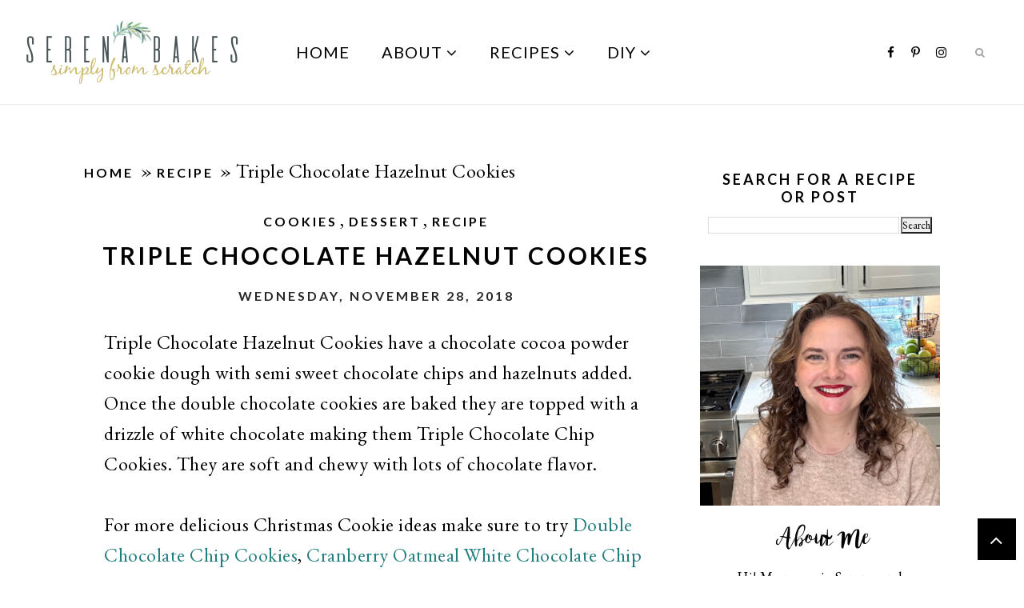

--- FILE ---
content_type: text/html; charset=utf-8
request_url: https://www.google.com/recaptcha/api2/anchor?ar=1&k=6Lf1KHQUAAAAAFNKEX1hdSWCS3mRMv4FlFaNslaD&co=aHR0cHM6Ly93d3cuc2VyZW5hYmFrZXNzaW1wbHlmcm9tc2NyYXRjaC5jb206NDQz&hl=en&v=PoyoqOPhxBO7pBk68S4YbpHZ&size=normal&anchor-ms=20000&execute-ms=30000&cb=6k9hksz9db22
body_size: 49611
content:
<!DOCTYPE HTML><html dir="ltr" lang="en"><head><meta http-equiv="Content-Type" content="text/html; charset=UTF-8">
<meta http-equiv="X-UA-Compatible" content="IE=edge">
<title>reCAPTCHA</title>
<style type="text/css">
/* cyrillic-ext */
@font-face {
  font-family: 'Roboto';
  font-style: normal;
  font-weight: 400;
  font-stretch: 100%;
  src: url(//fonts.gstatic.com/s/roboto/v48/KFO7CnqEu92Fr1ME7kSn66aGLdTylUAMa3GUBHMdazTgWw.woff2) format('woff2');
  unicode-range: U+0460-052F, U+1C80-1C8A, U+20B4, U+2DE0-2DFF, U+A640-A69F, U+FE2E-FE2F;
}
/* cyrillic */
@font-face {
  font-family: 'Roboto';
  font-style: normal;
  font-weight: 400;
  font-stretch: 100%;
  src: url(//fonts.gstatic.com/s/roboto/v48/KFO7CnqEu92Fr1ME7kSn66aGLdTylUAMa3iUBHMdazTgWw.woff2) format('woff2');
  unicode-range: U+0301, U+0400-045F, U+0490-0491, U+04B0-04B1, U+2116;
}
/* greek-ext */
@font-face {
  font-family: 'Roboto';
  font-style: normal;
  font-weight: 400;
  font-stretch: 100%;
  src: url(//fonts.gstatic.com/s/roboto/v48/KFO7CnqEu92Fr1ME7kSn66aGLdTylUAMa3CUBHMdazTgWw.woff2) format('woff2');
  unicode-range: U+1F00-1FFF;
}
/* greek */
@font-face {
  font-family: 'Roboto';
  font-style: normal;
  font-weight: 400;
  font-stretch: 100%;
  src: url(//fonts.gstatic.com/s/roboto/v48/KFO7CnqEu92Fr1ME7kSn66aGLdTylUAMa3-UBHMdazTgWw.woff2) format('woff2');
  unicode-range: U+0370-0377, U+037A-037F, U+0384-038A, U+038C, U+038E-03A1, U+03A3-03FF;
}
/* math */
@font-face {
  font-family: 'Roboto';
  font-style: normal;
  font-weight: 400;
  font-stretch: 100%;
  src: url(//fonts.gstatic.com/s/roboto/v48/KFO7CnqEu92Fr1ME7kSn66aGLdTylUAMawCUBHMdazTgWw.woff2) format('woff2');
  unicode-range: U+0302-0303, U+0305, U+0307-0308, U+0310, U+0312, U+0315, U+031A, U+0326-0327, U+032C, U+032F-0330, U+0332-0333, U+0338, U+033A, U+0346, U+034D, U+0391-03A1, U+03A3-03A9, U+03B1-03C9, U+03D1, U+03D5-03D6, U+03F0-03F1, U+03F4-03F5, U+2016-2017, U+2034-2038, U+203C, U+2040, U+2043, U+2047, U+2050, U+2057, U+205F, U+2070-2071, U+2074-208E, U+2090-209C, U+20D0-20DC, U+20E1, U+20E5-20EF, U+2100-2112, U+2114-2115, U+2117-2121, U+2123-214F, U+2190, U+2192, U+2194-21AE, U+21B0-21E5, U+21F1-21F2, U+21F4-2211, U+2213-2214, U+2216-22FF, U+2308-230B, U+2310, U+2319, U+231C-2321, U+2336-237A, U+237C, U+2395, U+239B-23B7, U+23D0, U+23DC-23E1, U+2474-2475, U+25AF, U+25B3, U+25B7, U+25BD, U+25C1, U+25CA, U+25CC, U+25FB, U+266D-266F, U+27C0-27FF, U+2900-2AFF, U+2B0E-2B11, U+2B30-2B4C, U+2BFE, U+3030, U+FF5B, U+FF5D, U+1D400-1D7FF, U+1EE00-1EEFF;
}
/* symbols */
@font-face {
  font-family: 'Roboto';
  font-style: normal;
  font-weight: 400;
  font-stretch: 100%;
  src: url(//fonts.gstatic.com/s/roboto/v48/KFO7CnqEu92Fr1ME7kSn66aGLdTylUAMaxKUBHMdazTgWw.woff2) format('woff2');
  unicode-range: U+0001-000C, U+000E-001F, U+007F-009F, U+20DD-20E0, U+20E2-20E4, U+2150-218F, U+2190, U+2192, U+2194-2199, U+21AF, U+21E6-21F0, U+21F3, U+2218-2219, U+2299, U+22C4-22C6, U+2300-243F, U+2440-244A, U+2460-24FF, U+25A0-27BF, U+2800-28FF, U+2921-2922, U+2981, U+29BF, U+29EB, U+2B00-2BFF, U+4DC0-4DFF, U+FFF9-FFFB, U+10140-1018E, U+10190-1019C, U+101A0, U+101D0-101FD, U+102E0-102FB, U+10E60-10E7E, U+1D2C0-1D2D3, U+1D2E0-1D37F, U+1F000-1F0FF, U+1F100-1F1AD, U+1F1E6-1F1FF, U+1F30D-1F30F, U+1F315, U+1F31C, U+1F31E, U+1F320-1F32C, U+1F336, U+1F378, U+1F37D, U+1F382, U+1F393-1F39F, U+1F3A7-1F3A8, U+1F3AC-1F3AF, U+1F3C2, U+1F3C4-1F3C6, U+1F3CA-1F3CE, U+1F3D4-1F3E0, U+1F3ED, U+1F3F1-1F3F3, U+1F3F5-1F3F7, U+1F408, U+1F415, U+1F41F, U+1F426, U+1F43F, U+1F441-1F442, U+1F444, U+1F446-1F449, U+1F44C-1F44E, U+1F453, U+1F46A, U+1F47D, U+1F4A3, U+1F4B0, U+1F4B3, U+1F4B9, U+1F4BB, U+1F4BF, U+1F4C8-1F4CB, U+1F4D6, U+1F4DA, U+1F4DF, U+1F4E3-1F4E6, U+1F4EA-1F4ED, U+1F4F7, U+1F4F9-1F4FB, U+1F4FD-1F4FE, U+1F503, U+1F507-1F50B, U+1F50D, U+1F512-1F513, U+1F53E-1F54A, U+1F54F-1F5FA, U+1F610, U+1F650-1F67F, U+1F687, U+1F68D, U+1F691, U+1F694, U+1F698, U+1F6AD, U+1F6B2, U+1F6B9-1F6BA, U+1F6BC, U+1F6C6-1F6CF, U+1F6D3-1F6D7, U+1F6E0-1F6EA, U+1F6F0-1F6F3, U+1F6F7-1F6FC, U+1F700-1F7FF, U+1F800-1F80B, U+1F810-1F847, U+1F850-1F859, U+1F860-1F887, U+1F890-1F8AD, U+1F8B0-1F8BB, U+1F8C0-1F8C1, U+1F900-1F90B, U+1F93B, U+1F946, U+1F984, U+1F996, U+1F9E9, U+1FA00-1FA6F, U+1FA70-1FA7C, U+1FA80-1FA89, U+1FA8F-1FAC6, U+1FACE-1FADC, U+1FADF-1FAE9, U+1FAF0-1FAF8, U+1FB00-1FBFF;
}
/* vietnamese */
@font-face {
  font-family: 'Roboto';
  font-style: normal;
  font-weight: 400;
  font-stretch: 100%;
  src: url(//fonts.gstatic.com/s/roboto/v48/KFO7CnqEu92Fr1ME7kSn66aGLdTylUAMa3OUBHMdazTgWw.woff2) format('woff2');
  unicode-range: U+0102-0103, U+0110-0111, U+0128-0129, U+0168-0169, U+01A0-01A1, U+01AF-01B0, U+0300-0301, U+0303-0304, U+0308-0309, U+0323, U+0329, U+1EA0-1EF9, U+20AB;
}
/* latin-ext */
@font-face {
  font-family: 'Roboto';
  font-style: normal;
  font-weight: 400;
  font-stretch: 100%;
  src: url(//fonts.gstatic.com/s/roboto/v48/KFO7CnqEu92Fr1ME7kSn66aGLdTylUAMa3KUBHMdazTgWw.woff2) format('woff2');
  unicode-range: U+0100-02BA, U+02BD-02C5, U+02C7-02CC, U+02CE-02D7, U+02DD-02FF, U+0304, U+0308, U+0329, U+1D00-1DBF, U+1E00-1E9F, U+1EF2-1EFF, U+2020, U+20A0-20AB, U+20AD-20C0, U+2113, U+2C60-2C7F, U+A720-A7FF;
}
/* latin */
@font-face {
  font-family: 'Roboto';
  font-style: normal;
  font-weight: 400;
  font-stretch: 100%;
  src: url(//fonts.gstatic.com/s/roboto/v48/KFO7CnqEu92Fr1ME7kSn66aGLdTylUAMa3yUBHMdazQ.woff2) format('woff2');
  unicode-range: U+0000-00FF, U+0131, U+0152-0153, U+02BB-02BC, U+02C6, U+02DA, U+02DC, U+0304, U+0308, U+0329, U+2000-206F, U+20AC, U+2122, U+2191, U+2193, U+2212, U+2215, U+FEFF, U+FFFD;
}
/* cyrillic-ext */
@font-face {
  font-family: 'Roboto';
  font-style: normal;
  font-weight: 500;
  font-stretch: 100%;
  src: url(//fonts.gstatic.com/s/roboto/v48/KFO7CnqEu92Fr1ME7kSn66aGLdTylUAMa3GUBHMdazTgWw.woff2) format('woff2');
  unicode-range: U+0460-052F, U+1C80-1C8A, U+20B4, U+2DE0-2DFF, U+A640-A69F, U+FE2E-FE2F;
}
/* cyrillic */
@font-face {
  font-family: 'Roboto';
  font-style: normal;
  font-weight: 500;
  font-stretch: 100%;
  src: url(//fonts.gstatic.com/s/roboto/v48/KFO7CnqEu92Fr1ME7kSn66aGLdTylUAMa3iUBHMdazTgWw.woff2) format('woff2');
  unicode-range: U+0301, U+0400-045F, U+0490-0491, U+04B0-04B1, U+2116;
}
/* greek-ext */
@font-face {
  font-family: 'Roboto';
  font-style: normal;
  font-weight: 500;
  font-stretch: 100%;
  src: url(//fonts.gstatic.com/s/roboto/v48/KFO7CnqEu92Fr1ME7kSn66aGLdTylUAMa3CUBHMdazTgWw.woff2) format('woff2');
  unicode-range: U+1F00-1FFF;
}
/* greek */
@font-face {
  font-family: 'Roboto';
  font-style: normal;
  font-weight: 500;
  font-stretch: 100%;
  src: url(//fonts.gstatic.com/s/roboto/v48/KFO7CnqEu92Fr1ME7kSn66aGLdTylUAMa3-UBHMdazTgWw.woff2) format('woff2');
  unicode-range: U+0370-0377, U+037A-037F, U+0384-038A, U+038C, U+038E-03A1, U+03A3-03FF;
}
/* math */
@font-face {
  font-family: 'Roboto';
  font-style: normal;
  font-weight: 500;
  font-stretch: 100%;
  src: url(//fonts.gstatic.com/s/roboto/v48/KFO7CnqEu92Fr1ME7kSn66aGLdTylUAMawCUBHMdazTgWw.woff2) format('woff2');
  unicode-range: U+0302-0303, U+0305, U+0307-0308, U+0310, U+0312, U+0315, U+031A, U+0326-0327, U+032C, U+032F-0330, U+0332-0333, U+0338, U+033A, U+0346, U+034D, U+0391-03A1, U+03A3-03A9, U+03B1-03C9, U+03D1, U+03D5-03D6, U+03F0-03F1, U+03F4-03F5, U+2016-2017, U+2034-2038, U+203C, U+2040, U+2043, U+2047, U+2050, U+2057, U+205F, U+2070-2071, U+2074-208E, U+2090-209C, U+20D0-20DC, U+20E1, U+20E5-20EF, U+2100-2112, U+2114-2115, U+2117-2121, U+2123-214F, U+2190, U+2192, U+2194-21AE, U+21B0-21E5, U+21F1-21F2, U+21F4-2211, U+2213-2214, U+2216-22FF, U+2308-230B, U+2310, U+2319, U+231C-2321, U+2336-237A, U+237C, U+2395, U+239B-23B7, U+23D0, U+23DC-23E1, U+2474-2475, U+25AF, U+25B3, U+25B7, U+25BD, U+25C1, U+25CA, U+25CC, U+25FB, U+266D-266F, U+27C0-27FF, U+2900-2AFF, U+2B0E-2B11, U+2B30-2B4C, U+2BFE, U+3030, U+FF5B, U+FF5D, U+1D400-1D7FF, U+1EE00-1EEFF;
}
/* symbols */
@font-face {
  font-family: 'Roboto';
  font-style: normal;
  font-weight: 500;
  font-stretch: 100%;
  src: url(//fonts.gstatic.com/s/roboto/v48/KFO7CnqEu92Fr1ME7kSn66aGLdTylUAMaxKUBHMdazTgWw.woff2) format('woff2');
  unicode-range: U+0001-000C, U+000E-001F, U+007F-009F, U+20DD-20E0, U+20E2-20E4, U+2150-218F, U+2190, U+2192, U+2194-2199, U+21AF, U+21E6-21F0, U+21F3, U+2218-2219, U+2299, U+22C4-22C6, U+2300-243F, U+2440-244A, U+2460-24FF, U+25A0-27BF, U+2800-28FF, U+2921-2922, U+2981, U+29BF, U+29EB, U+2B00-2BFF, U+4DC0-4DFF, U+FFF9-FFFB, U+10140-1018E, U+10190-1019C, U+101A0, U+101D0-101FD, U+102E0-102FB, U+10E60-10E7E, U+1D2C0-1D2D3, U+1D2E0-1D37F, U+1F000-1F0FF, U+1F100-1F1AD, U+1F1E6-1F1FF, U+1F30D-1F30F, U+1F315, U+1F31C, U+1F31E, U+1F320-1F32C, U+1F336, U+1F378, U+1F37D, U+1F382, U+1F393-1F39F, U+1F3A7-1F3A8, U+1F3AC-1F3AF, U+1F3C2, U+1F3C4-1F3C6, U+1F3CA-1F3CE, U+1F3D4-1F3E0, U+1F3ED, U+1F3F1-1F3F3, U+1F3F5-1F3F7, U+1F408, U+1F415, U+1F41F, U+1F426, U+1F43F, U+1F441-1F442, U+1F444, U+1F446-1F449, U+1F44C-1F44E, U+1F453, U+1F46A, U+1F47D, U+1F4A3, U+1F4B0, U+1F4B3, U+1F4B9, U+1F4BB, U+1F4BF, U+1F4C8-1F4CB, U+1F4D6, U+1F4DA, U+1F4DF, U+1F4E3-1F4E6, U+1F4EA-1F4ED, U+1F4F7, U+1F4F9-1F4FB, U+1F4FD-1F4FE, U+1F503, U+1F507-1F50B, U+1F50D, U+1F512-1F513, U+1F53E-1F54A, U+1F54F-1F5FA, U+1F610, U+1F650-1F67F, U+1F687, U+1F68D, U+1F691, U+1F694, U+1F698, U+1F6AD, U+1F6B2, U+1F6B9-1F6BA, U+1F6BC, U+1F6C6-1F6CF, U+1F6D3-1F6D7, U+1F6E0-1F6EA, U+1F6F0-1F6F3, U+1F6F7-1F6FC, U+1F700-1F7FF, U+1F800-1F80B, U+1F810-1F847, U+1F850-1F859, U+1F860-1F887, U+1F890-1F8AD, U+1F8B0-1F8BB, U+1F8C0-1F8C1, U+1F900-1F90B, U+1F93B, U+1F946, U+1F984, U+1F996, U+1F9E9, U+1FA00-1FA6F, U+1FA70-1FA7C, U+1FA80-1FA89, U+1FA8F-1FAC6, U+1FACE-1FADC, U+1FADF-1FAE9, U+1FAF0-1FAF8, U+1FB00-1FBFF;
}
/* vietnamese */
@font-face {
  font-family: 'Roboto';
  font-style: normal;
  font-weight: 500;
  font-stretch: 100%;
  src: url(//fonts.gstatic.com/s/roboto/v48/KFO7CnqEu92Fr1ME7kSn66aGLdTylUAMa3OUBHMdazTgWw.woff2) format('woff2');
  unicode-range: U+0102-0103, U+0110-0111, U+0128-0129, U+0168-0169, U+01A0-01A1, U+01AF-01B0, U+0300-0301, U+0303-0304, U+0308-0309, U+0323, U+0329, U+1EA0-1EF9, U+20AB;
}
/* latin-ext */
@font-face {
  font-family: 'Roboto';
  font-style: normal;
  font-weight: 500;
  font-stretch: 100%;
  src: url(//fonts.gstatic.com/s/roboto/v48/KFO7CnqEu92Fr1ME7kSn66aGLdTylUAMa3KUBHMdazTgWw.woff2) format('woff2');
  unicode-range: U+0100-02BA, U+02BD-02C5, U+02C7-02CC, U+02CE-02D7, U+02DD-02FF, U+0304, U+0308, U+0329, U+1D00-1DBF, U+1E00-1E9F, U+1EF2-1EFF, U+2020, U+20A0-20AB, U+20AD-20C0, U+2113, U+2C60-2C7F, U+A720-A7FF;
}
/* latin */
@font-face {
  font-family: 'Roboto';
  font-style: normal;
  font-weight: 500;
  font-stretch: 100%;
  src: url(//fonts.gstatic.com/s/roboto/v48/KFO7CnqEu92Fr1ME7kSn66aGLdTylUAMa3yUBHMdazQ.woff2) format('woff2');
  unicode-range: U+0000-00FF, U+0131, U+0152-0153, U+02BB-02BC, U+02C6, U+02DA, U+02DC, U+0304, U+0308, U+0329, U+2000-206F, U+20AC, U+2122, U+2191, U+2193, U+2212, U+2215, U+FEFF, U+FFFD;
}
/* cyrillic-ext */
@font-face {
  font-family: 'Roboto';
  font-style: normal;
  font-weight: 900;
  font-stretch: 100%;
  src: url(//fonts.gstatic.com/s/roboto/v48/KFO7CnqEu92Fr1ME7kSn66aGLdTylUAMa3GUBHMdazTgWw.woff2) format('woff2');
  unicode-range: U+0460-052F, U+1C80-1C8A, U+20B4, U+2DE0-2DFF, U+A640-A69F, U+FE2E-FE2F;
}
/* cyrillic */
@font-face {
  font-family: 'Roboto';
  font-style: normal;
  font-weight: 900;
  font-stretch: 100%;
  src: url(//fonts.gstatic.com/s/roboto/v48/KFO7CnqEu92Fr1ME7kSn66aGLdTylUAMa3iUBHMdazTgWw.woff2) format('woff2');
  unicode-range: U+0301, U+0400-045F, U+0490-0491, U+04B0-04B1, U+2116;
}
/* greek-ext */
@font-face {
  font-family: 'Roboto';
  font-style: normal;
  font-weight: 900;
  font-stretch: 100%;
  src: url(//fonts.gstatic.com/s/roboto/v48/KFO7CnqEu92Fr1ME7kSn66aGLdTylUAMa3CUBHMdazTgWw.woff2) format('woff2');
  unicode-range: U+1F00-1FFF;
}
/* greek */
@font-face {
  font-family: 'Roboto';
  font-style: normal;
  font-weight: 900;
  font-stretch: 100%;
  src: url(//fonts.gstatic.com/s/roboto/v48/KFO7CnqEu92Fr1ME7kSn66aGLdTylUAMa3-UBHMdazTgWw.woff2) format('woff2');
  unicode-range: U+0370-0377, U+037A-037F, U+0384-038A, U+038C, U+038E-03A1, U+03A3-03FF;
}
/* math */
@font-face {
  font-family: 'Roboto';
  font-style: normal;
  font-weight: 900;
  font-stretch: 100%;
  src: url(//fonts.gstatic.com/s/roboto/v48/KFO7CnqEu92Fr1ME7kSn66aGLdTylUAMawCUBHMdazTgWw.woff2) format('woff2');
  unicode-range: U+0302-0303, U+0305, U+0307-0308, U+0310, U+0312, U+0315, U+031A, U+0326-0327, U+032C, U+032F-0330, U+0332-0333, U+0338, U+033A, U+0346, U+034D, U+0391-03A1, U+03A3-03A9, U+03B1-03C9, U+03D1, U+03D5-03D6, U+03F0-03F1, U+03F4-03F5, U+2016-2017, U+2034-2038, U+203C, U+2040, U+2043, U+2047, U+2050, U+2057, U+205F, U+2070-2071, U+2074-208E, U+2090-209C, U+20D0-20DC, U+20E1, U+20E5-20EF, U+2100-2112, U+2114-2115, U+2117-2121, U+2123-214F, U+2190, U+2192, U+2194-21AE, U+21B0-21E5, U+21F1-21F2, U+21F4-2211, U+2213-2214, U+2216-22FF, U+2308-230B, U+2310, U+2319, U+231C-2321, U+2336-237A, U+237C, U+2395, U+239B-23B7, U+23D0, U+23DC-23E1, U+2474-2475, U+25AF, U+25B3, U+25B7, U+25BD, U+25C1, U+25CA, U+25CC, U+25FB, U+266D-266F, U+27C0-27FF, U+2900-2AFF, U+2B0E-2B11, U+2B30-2B4C, U+2BFE, U+3030, U+FF5B, U+FF5D, U+1D400-1D7FF, U+1EE00-1EEFF;
}
/* symbols */
@font-face {
  font-family: 'Roboto';
  font-style: normal;
  font-weight: 900;
  font-stretch: 100%;
  src: url(//fonts.gstatic.com/s/roboto/v48/KFO7CnqEu92Fr1ME7kSn66aGLdTylUAMaxKUBHMdazTgWw.woff2) format('woff2');
  unicode-range: U+0001-000C, U+000E-001F, U+007F-009F, U+20DD-20E0, U+20E2-20E4, U+2150-218F, U+2190, U+2192, U+2194-2199, U+21AF, U+21E6-21F0, U+21F3, U+2218-2219, U+2299, U+22C4-22C6, U+2300-243F, U+2440-244A, U+2460-24FF, U+25A0-27BF, U+2800-28FF, U+2921-2922, U+2981, U+29BF, U+29EB, U+2B00-2BFF, U+4DC0-4DFF, U+FFF9-FFFB, U+10140-1018E, U+10190-1019C, U+101A0, U+101D0-101FD, U+102E0-102FB, U+10E60-10E7E, U+1D2C0-1D2D3, U+1D2E0-1D37F, U+1F000-1F0FF, U+1F100-1F1AD, U+1F1E6-1F1FF, U+1F30D-1F30F, U+1F315, U+1F31C, U+1F31E, U+1F320-1F32C, U+1F336, U+1F378, U+1F37D, U+1F382, U+1F393-1F39F, U+1F3A7-1F3A8, U+1F3AC-1F3AF, U+1F3C2, U+1F3C4-1F3C6, U+1F3CA-1F3CE, U+1F3D4-1F3E0, U+1F3ED, U+1F3F1-1F3F3, U+1F3F5-1F3F7, U+1F408, U+1F415, U+1F41F, U+1F426, U+1F43F, U+1F441-1F442, U+1F444, U+1F446-1F449, U+1F44C-1F44E, U+1F453, U+1F46A, U+1F47D, U+1F4A3, U+1F4B0, U+1F4B3, U+1F4B9, U+1F4BB, U+1F4BF, U+1F4C8-1F4CB, U+1F4D6, U+1F4DA, U+1F4DF, U+1F4E3-1F4E6, U+1F4EA-1F4ED, U+1F4F7, U+1F4F9-1F4FB, U+1F4FD-1F4FE, U+1F503, U+1F507-1F50B, U+1F50D, U+1F512-1F513, U+1F53E-1F54A, U+1F54F-1F5FA, U+1F610, U+1F650-1F67F, U+1F687, U+1F68D, U+1F691, U+1F694, U+1F698, U+1F6AD, U+1F6B2, U+1F6B9-1F6BA, U+1F6BC, U+1F6C6-1F6CF, U+1F6D3-1F6D7, U+1F6E0-1F6EA, U+1F6F0-1F6F3, U+1F6F7-1F6FC, U+1F700-1F7FF, U+1F800-1F80B, U+1F810-1F847, U+1F850-1F859, U+1F860-1F887, U+1F890-1F8AD, U+1F8B0-1F8BB, U+1F8C0-1F8C1, U+1F900-1F90B, U+1F93B, U+1F946, U+1F984, U+1F996, U+1F9E9, U+1FA00-1FA6F, U+1FA70-1FA7C, U+1FA80-1FA89, U+1FA8F-1FAC6, U+1FACE-1FADC, U+1FADF-1FAE9, U+1FAF0-1FAF8, U+1FB00-1FBFF;
}
/* vietnamese */
@font-face {
  font-family: 'Roboto';
  font-style: normal;
  font-weight: 900;
  font-stretch: 100%;
  src: url(//fonts.gstatic.com/s/roboto/v48/KFO7CnqEu92Fr1ME7kSn66aGLdTylUAMa3OUBHMdazTgWw.woff2) format('woff2');
  unicode-range: U+0102-0103, U+0110-0111, U+0128-0129, U+0168-0169, U+01A0-01A1, U+01AF-01B0, U+0300-0301, U+0303-0304, U+0308-0309, U+0323, U+0329, U+1EA0-1EF9, U+20AB;
}
/* latin-ext */
@font-face {
  font-family: 'Roboto';
  font-style: normal;
  font-weight: 900;
  font-stretch: 100%;
  src: url(//fonts.gstatic.com/s/roboto/v48/KFO7CnqEu92Fr1ME7kSn66aGLdTylUAMa3KUBHMdazTgWw.woff2) format('woff2');
  unicode-range: U+0100-02BA, U+02BD-02C5, U+02C7-02CC, U+02CE-02D7, U+02DD-02FF, U+0304, U+0308, U+0329, U+1D00-1DBF, U+1E00-1E9F, U+1EF2-1EFF, U+2020, U+20A0-20AB, U+20AD-20C0, U+2113, U+2C60-2C7F, U+A720-A7FF;
}
/* latin */
@font-face {
  font-family: 'Roboto';
  font-style: normal;
  font-weight: 900;
  font-stretch: 100%;
  src: url(//fonts.gstatic.com/s/roboto/v48/KFO7CnqEu92Fr1ME7kSn66aGLdTylUAMa3yUBHMdazQ.woff2) format('woff2');
  unicode-range: U+0000-00FF, U+0131, U+0152-0153, U+02BB-02BC, U+02C6, U+02DA, U+02DC, U+0304, U+0308, U+0329, U+2000-206F, U+20AC, U+2122, U+2191, U+2193, U+2212, U+2215, U+FEFF, U+FFFD;
}

</style>
<link rel="stylesheet" type="text/css" href="https://www.gstatic.com/recaptcha/releases/PoyoqOPhxBO7pBk68S4YbpHZ/styles__ltr.css">
<script nonce="SRKIvSFvr9tnBkpwm2I74g" type="text/javascript">window['__recaptcha_api'] = 'https://www.google.com/recaptcha/api2/';</script>
<script type="text/javascript" src="https://www.gstatic.com/recaptcha/releases/PoyoqOPhxBO7pBk68S4YbpHZ/recaptcha__en.js" nonce="SRKIvSFvr9tnBkpwm2I74g">
      
    </script></head>
<body><div id="rc-anchor-alert" class="rc-anchor-alert"></div>
<input type="hidden" id="recaptcha-token" value="[base64]">
<script type="text/javascript" nonce="SRKIvSFvr9tnBkpwm2I74g">
      recaptcha.anchor.Main.init("[\x22ainput\x22,[\x22bgdata\x22,\x22\x22,\[base64]/[base64]/[base64]/ZyhXLGgpOnEoW04sMjEsbF0sVywwKSxoKSxmYWxzZSxmYWxzZSl9Y2F0Y2goayl7RygzNTgsVyk/[base64]/[base64]/[base64]/[base64]/[base64]/[base64]/[base64]/bmV3IEJbT10oRFswXSk6dz09Mj9uZXcgQltPXShEWzBdLERbMV0pOnc9PTM/bmV3IEJbT10oRFswXSxEWzFdLERbMl0pOnc9PTQ/[base64]/[base64]/[base64]/[base64]/[base64]\\u003d\x22,\[base64]\\u003d\\u003d\x22,\x22w5R7w5fDqcKPwpMBXh7Cl8KBwow4woRSwq/ClMKyw5rDiklZazB/w5hFG1IFRCPDmcKwwqt4b0NWc0Qxwr3CnGzDk3zDlhXCnD/Do8KIaioFw4fDpB1Uw53Cv8OYAg7Dr8OXeMKBwrZ3SsKXw7pVODrDhG7DnU/DsFpXwpBFw6crZ8K/w7kfwphPMhV9w7vCtjnDvVsvw6xFainClcKcVjIJwrwWS8OafcOKwp3DucKuQ11swpAlwr0oAsOXw5I9HMK/[base64]/DsmJFIcOVwotIwo/Dsx9rwpNVQcOPUMKlwp7CpcKBwrDCtF88wqJtwqXCkMO6wpHDiX7Dk8OFFsK1wqzChyxSK0UGDgfCrcK7wpllw6RgwrE1AcKTPMKmwrPDnBXCmw0Pw6xbMlvDucKEwqFSaEp6I8KVwpswacOHQH5zw6ASwrtFGy3CiMOfw5/CucOXDRxUw4/[base64]/DmcKxw4g/DzrDs8OvQ31dN8KowoPCmsK3w4rDjMOWwpXDscOjw7vChV5KRcKpwpk/QTwFw57Dnh7DrcO5w73DosOreMOKwrzCvMKwwqvCjQ5fwrk3f8OvwpNmwqJjw7LDrMOxJVvCkVrCrBBIwpQFK8ORwpvDh8KUY8Orw7PCusKAw753OjXDgMKEwoXCqMOdQnHDuFN4wrLDviMRw7/Cln/Ch2NHcHh9QMOeHXN6VEfDs37Cv8OFwpTClcOWL3XCi0HCtjkiXyHCjMOMw7lXw5FBwr5OwpRqYDjCmmbDnsOkc8ONKcKUVGcMwrHCm1o2w6vCq3LCisOtYMOsSC/[base64]/Djnk7w7DCqiBLwoHCrjDDpCB4w6vCgsOLSBnCgMObS8OZw5ZKTMOIwoJTw5VvwpPCnMOpw44ROCHDncO5VEMtwr/[base64]/[base64]/bsO/w7fCmsKqEcO5w5/DpcKowqvDj3MyAcOqwqXDk8Opw6sPPzQjbsO5w77DuDFZw5FVw7/DnWB/[base64]/CnDfCqyRNwpnCqGVvwonCs8OnJcKnDQ0RwpjDj8KSPEXDg8KxPUPDr1rDtRrDhAgEfMKIN8KxSsOnw4lNwrMzwpHDnMKbwoPClBjCqcKywpw5w5fDpl/DuXRpDAwuOGfChcKPwqw6H8Ojwqhxwq4Ewo4qLMKgwrTCosK0dQhrfsKTwoxQwo/ChjZqbcOySHzDgsO/NsK2V8Ogw7h3w6JdWsOXHcK4AMOKw4TDu8Kcw7/DncOhCTzDkcO1wrkHwpnDrVN+w6Z6wrnDhUIzwr3CvjlbwprDssOOPzAkRcOzw7RRHWvDgW/DmcKvwrE1wrvCknnDisOMw4VWRloSwpU2wrvCg8KVGMO7w5bDkMKawqtkw5rCqcOywow+FcKOwpENwpPCqQAOEAcew4rDknkCw7vCjMKgC8OowpBFOsObc8OiwqE+wrzDucOHwqfDixrDu1/[base64]/w5zCr8Kzwq7DhsOyc8K1dzcfwrRPTcO7wqjCrS3CgsKBwrzCosKkBg7Cmy7Du8KUGcOcLU4KdkUZw43DpMOEw5MYwoNKw6dJw7ZGOFwbMHABwr/[base64]/w7PCm8OZPMKKEQbCrVxpw71gSGHDmgg5AsKowrjDp2/DsBF9M8OVdWfCngjCvcOoOsOEwo/ChQ4jBcK0ZMO8wpJTwpHDtlPCujkbw6fCpsKmdsOnNMOXw7pcw4dUTMOQIRIAw6dkBTTDucOpw6Z0EsKuwpvDgUUfJMOVwpnCo8O1wqXDqw8XaMK/VMKAwpUKYkYVwoxAwrzClcKxw68BTWfDnlrDjMKwwpBzw69Fw7rCnAZeWMOrchoww53Dj2/[base64]/[base64]/DocKRwr5ofMOkwpPCthsYw6HDlsKdUjLChVIfECPCtHDDtMOAw6lMFCLCjEzDmcOcw541w5rDiWDDpz0ewonCihPClcOQMVgoBE3CvzfCncOWwrvCt8K/T2XCs1HDpsOnT8OGw6XCtAVAw6ESPMKUQRZ3fcOKw5Q/wqPDrUVcTsKpRBBaw6/[base64]/[base64]/Dj8O3wrbCosOWawzDsXjDv8Ofwpk5TC/ClcOsw57DnsKYJMKmwoAiUFDCuX9TJQvDhMOqPTfDjHXCgwx5wpFTWmTChnoEwofCqS89w7fChsO/w4LDlzHCgcKMwpQYwprDh8Kmw4Riw7QRw43DgkzDhMOPO0FIZMKwLx4+QMOVwp3CscORw63CgcKAw6/Cr8KNdUDDlcOrwofCosOwFQkDw6B5EhgNZsOxbcOjGsKfwpVww5NdNygfw5/[base64]/CjMKhwoLDh1Yaw6bDllXDqsOEQ8K1woTCn8KSZznDm0PCh8KcU8KtwojCpTlIw5LDrcOrw4F7KsKhJGrCksKUbnF1w63DkDpjQ8OWwrUcZsOww5ZLwpUxw6odwrIrWsKNw77CusK9wp/DsMKBc2/[base64]/DjgEgFMK5w6PDsjENAFPDhVXDk08uw4xMMMOAworDmMKrBnw4wpPCtnvChgUjw4w6w7LCuDs1fDpBw6DDhcOud8OfCArDkE/DusKAwo3Cq29LUcK2ZHHDizTCuMOzwqR5fz/CrMK5fhoDGBXDmMOZwpliw43DjMK9w5vCssOrw7/CoyPChhtpAn0Vw6/ChcO/Tx3DgMOrw49FwqjDnsKBwqzCoMOzwrLCl8OowrTCucKlSMOOccKbwrzCg2VUwqzCmA0eSMOVFCE8FMK+w6tQwpYOw6vDkMOJP2p3wq4gRsO4wrx6w5TCgW3Dh17CpHskwo/CvQx/wphmaFHCv2PCpsKgEcOPHCtwIMOLfcKvMk3Dih7CnMKUZDLDkMOGwp7CjwglccOIY8OPw74NYMKJwq3CrgNsw4jClMOOLzbDihHCusKFw4DDkB/[base64]/Cp1zCumLCrAHCicKcHcOsw7d5OcOSXF4GPMOjw6rDtcKKwrJ2SWPDuMKxw73Cm07CnhPDqVE6ZMOND8Opw5PCs8OywrLCqyvDvsOFGMK8AknCpsK4w49zHFLDpA7Du8OOazN0w5x9w5FWwolgwrLCoMO4WMOGw6/DsMOdXhU7wot7w7kBS8ObWnlLwp0LwrbCu8OyIyRALsKQwrjCqcOUw7PCoi4jW8OdLcKmAiQjTT/CtmAZw7bCtcKvwrfCn8KEw7HDmsK6wp42wpHDszcrwpMjGkcWGsK4w5PDvX/CnSTCh3JDw5DChMKMF0rCmXxVWFnCqRPCj08Ew5lpw4DDhsKrw7rDskjDv8KLw7HCt8O4w7RxOcOxXMOmTWFeHCFYacKowpZbwrhDw5kpw7INwrI6w4gUwq7DlsKDLHJqwpdhPgDCp8KGRMKUwqjCrcOhJsOPEnrDsifCqcOnG1/DhcOnwqDCicK9PMOsXsObYcKQCyXCrMKvYB9owp5FPsKXw7M8wqfCrMOWDhlIwoFmQMKgRMKQEDvDrV/DosKzLcOXU8OxTMK2THxUw5wmwp8Cw4NbZ8OEw6zCtkHDkMOAw5PCi8Kkw53Cm8Kew6PCgMO+w6vCmyVvVEZbcMKkwrIbR3jDhxzDvTTCucKDLcO7w6V9UMKHNMKva8OLYHlgB8OGLGorAl7Di3jDoSxjcMK9w6rDhsKqw7BOH2/CkwI0wrHDkjfCsnZowovDlcKqEzDDg2LCosOSF2vDtl/Ct8OhLMO/R8Kqw5/DgMK0wooRw5nCrsOVVA7CqTDCn0nCv1Ffw7fDsWIlbnotF8OvdsOqw6jDlsKoQcOZwok/csOWw6XDnsKXwpXDn8K+woLCjQnCgxLClVZvJ1TCgTbCmFPCvcO6NMKOXnp8Dk/CkcKNbWzDqMO4wqHDs8O6GA8YwoTDiyjDh8O6w617w7BpEMKNGMKdc8KqEwLDsGXChMOUFEF/w6lZwrlaw5/DoXIhaBAqFsO0w7RFeyzChsK+BMK2BcKhw6lyw6/DlAfCgV7Clj3DlsOWBsKkGlxdNAoYU8KBHsOQH8OdCTcvwpTCo2LDhMOZXMKPwo7CisOuwrFRWcKjwprCth/[base64]/WmjDvwzCsMKNwqzDg8OSLgNZY3wnOUrDnw3Coi3DjgZ8wqTCkCPClnTChcKUw78/wocME0dbMsO+w7nDlR8ewqnDvzZQw6nDoEUbw6dVw71hw4pYwp7CjMOqCMOfwr5BTVtnw6vDonLCssKwSXxwwovCpRIiHMKcIjwwBksaG8O/wofDicKWU8KHwoXDgzHDmSzCpylpw7PCjDvDjzvCvcOUcwcjw7bDvgLDln/CvsKoFW8EVsOvwq9yCxDCj8Ozw57CpsK8ScOHwqY5YQVgbS/CoSLCmcOHFsKRaWTCk2xZUsKYwpxyw4tEwqTCpcK1wozCgMKDM8OBYBXDisO9wqfCv39Nw6syDMKLwqJKeMOVIlbDknLCgCsdN8K0aSDDo8KxwqjCkQjDvirCvMKgRW8bwq3Cnz3CjWPCqTtGAcKJRMORLWvDkcK9wofCuMKKfALCn0woJ8OsCMKPwqQkw6/DmcO6OcKzw4zCvX3Cow3CumAXdsKKYyg0w7fCpB1EYcO0wqXCrV7DnjpWwotPwrghJ1/Cr0LDjV/DuhXDt2bDgTPCjMO9wpYPw4IAw57CgEF9wqYdwpnCp3HCucK3w4zDhMOHTMOZwo9aCjNewrfCm8OYw7g7w7zCg8KRAwzDihHDi2bCgMO5LcOpw5dvw5B4wqZzwocrw4IVw57Dn8KUaMOcwrHDmcK9DcKeTMK8LcK6JcOiw4TDjVwHw4M/[base64]/[base64]/wp12w4vCjA4aw4LCjwzDk3TDnhZEYMOPwp1fwoA0D8OHwqnCpsKaTBHCmxsrVyzCscOZLMKfwqnDlDjCjUxJS8Kxw7o+w7Z+Pncyw5bDlsONacO0WcKgwqd5wpzDj1rDpsKODg3Dvw/CisO/w6RDOn7Ds2NdwrkHw4lsLXzDrsK1wq5hCCvDg8KfRXXDrGAyw6PCohrCr17Dhg4lwqDCpyXDiTNGJEFCw6fClCfCuMKTfAx1NMOUAkDDuMO+w5HDtSrCocKpWU9/w6JMw513aSjCgg3DvsOKw6IHw4PCjh3DtB9/wrHDs1hNGEQkwpgJwrrDj8Oxw48Kw4Vaf8O+X1M7GyNwaVPCtcKDw7Y3wqghw5PCh8OZa8KYX8KXXTjCm0zCtcOWJTJiGFxJw5JsN1jDkcK0ccK5wqHDjXfDiMOYwqnCi8Ktw4/DlzDCscO3clLDjcOewqzDssKlwqnDrMObZ1TDnXDDmsKXwpfCkcOcHMKLw5bDhRlJDEVFBcOoYRB6G8OIB8KpVER7w4HCkMOyccKtTkBjwr7Djm1TwoUUXMOvwo/Dvn9yw7osDMOyw7PChcO8worDk8KwAcKedTpPDjXDnsOLw7sIwr9NVUAhwr/[base64]/TX3DhsK7SydracOnwpsRKD82KsOrw5jDu0XDp8OBUMO1TsOzB8K4w5Jcbwo0dQBocghJw7rDq0keUSUNw7szw54xw4vDvQVxdj5QBW3Ct8K7w6JpDiAeCcKRwqXCvzbCqsObUWjCuDsHCmJzw7zCoRAuwrY5ZxfCkMO5wpPCjArCqy/DtgUOw4TDo8Kfw7Qfw75ZW07CqcK1w7TDucOGa8O+BsOjwqxHw7gMUzXDn8KkwpDChjU3RnXCsMOFWMKrw7p2woDCplVMN8OUPsKuOEzChW4/HHzDr2PDisOVwqA3b8KeYcKlw7BEGMKzIMOgw5LCvHnCi8O7w5wqf8OwajYoPcOOw6bCusORw6XCnUF0w5VkwpLCoj8rHglVw4/CsRnDg207ah8/HAtfw7PDkARbIQxYWMKdw7tmw4zCmsONZcOCwr1CJsKRMsKNbnMrw7bDhyPCrMKgwoTCpEzDrk3DgCgQQB0sfCgYV8K3wp5KwqpYMRYFw6bCrxVYw7HCi0h2wpZFCBDCi0IbwpfDlMKvw5tYTH/CumTCsMKbP8O0w7PDiSQ8Y8Khw6bDksO2HTEiwoPCtsODTsOKwrDDkCfDjlUDV8K8wrPDr8OuZMKBwqZVw54UP33CrsKMFRlgYDTDllnClMKrw7nChMOFw47Do8OgOsKLwrrCpT/[base64]/wrvCmsK/Pz5xw57DhRHDpsOUecK/w6AMw78/w7oeTcOZLcKnwpDDkMK5EjJdwofDmMONw5ozbMOCw4fCuhnCi8OAw49Pw4fDiMKSw7DCvcKMw5zCg8KQw7NSwo/DgcOHY3ccFcK5wqbDgcK2w5kNCyQzwqVbUUPCph7Dr8OWw5bCq8KcVMKiEALDmXZzwo8kw6pYwprCjCLDscOaYC3DoW/DoMK5wpPDvzvDlknCjsOZwqQAECHCsCkcwrdDw71Uw7FBDMOxAQJIw5nCrsKRw6/CnS/ClArClFHClHzClQRkf8OiWkJqDcKGwqPDgwsfw7fDoCrDkcKOJMKdH0LCk8KUw6PCvQPDpwY7w7XCu1tSRllNw7xPGsODRcKgw6TCt3PCmE/CtMKMXsKEPixrZAAjw5rDpcKew4zCo3pDRwHDjhk/[base64]/DscOqwrDDoMKlCwM1w5zDvMOYwpvCiGrCumt4wr9sR8OHV8OIw43Cs8Klwr3Crn3CkMO/V8KcGcKQw7DCgVUZdxluc8KwXMK+H8KXwpvCisO/[base64]/ClW7CqXzCu8OCaDfDjcKZPcOew4x5dsO1fU7CrsKkBnwgQsO/[base64]/[base64]/IcKew45ww7bDsMOiMXnDjkjDnRvCuXnDnnPDsl3CvQjCksKqKMKNI8KcAcKAX17Co3xFwoDCuWsrMFwfICHDtGPCpj3CpMKRT0ZawrppwoRaw6DDusOXUEQUwqPCm8KzwpTDssK5wovCiMO3U1bCsD8wLMOKw4jDtB1WwoNfWDbCjXhHwqXDjMOTPT/[base64]/DtcKQNsO9w6bComk5w7EsQxczw4Y/[base64]/CuDoqw6LCh8OEw7lfe8ORRsOnwo0Tw4fCgx/DqsOmw5nDqsK+wq0kTcK5wrsbKsKHwq7DuMKBw4dzSsKww7BowqvCrnfCgcK+wr9MK8KXe3hHwqjCgMKuCcKYW0A6fMOLwo9dQcKhJ8KQw6UndCQKcsKmQMKbwrQgD8OvcMK0w6tow5PCgyfDpsOIw4LDk2HDisOpJ2/Ci8KQK8O3NcOXw5XDnwRcNsKZwp3DmsOFN8K2wq9Pw7PCsw0Ew6gTasKhwqzCkcKvW8OFGTnCujoWKh54cnrCjgLCr8KbW3glwo/DmiN5wpPDhcKow4/[base64]/DoUYow5YBecOsC3ZvOsORw7VVwpFjeBYKIMOdw4oTZMKtesOLUcOwaGfCmsOPw7BCw57Du8Ozw4/Dq8O0ZCHDn8K3BsOYDMKxGmHDtBjDtMO+w7PCqMOww6NAwrDDusOBw4nCm8O7elZ1CsK5wqtJw5PCp1JceF/Dn2YlasOiw6jDmMOYw7I3esK4GsOTaMKEw4TCjBlDI8OAwpbDl1nDhcKQHWIRwrDCsh8NB8OgXhrCq8Kxw6sFwpdGwofDiUJvw6bDr8K0w7HDmmBEwqnDosOnBU5iwo/Cn8KEcMKXw5NRbUMkw5QkwqfCiH0uwoLDmXBDIWHDsyXChHjDisKPJsKvwoIudnvDlxHDlhHCphzDpkchwo5gwohww7XCtwjDlT/ChsOaYEXCjXDDrsKPIcKdPh5UET/[base64]/DtcOrKn8nwovCjcOzOcKiCTvDpB/CscOUesK5GMOuX8OswowOw4XDjlJrw584UcOyw5vDhcOxKlY8w47Cp8O2csKPQ0s4wpl1TcOAwpMtPcKsKcOdwrkRw6rCmiUeP8KsMcKkMF3Dr8OSQsOmw6vCrA4zI3FCX0UmGgUpw6TDiHhsacOWw5DDuMOLw4zDqsOnZMOmwqLDqMOcw5DDry4+aMOfSx/Dl8Ocw5o1wr/[base64]/DnmDChsK1w7NjZlfCn8KKDVXDnhomw70rGgQsUz1Ewq/DgsO+w4/Ch8Kaw7/[base64]/aznCncOhTgE+wpZbwrF4wq7DoSdwZcKcWHpCVHfCm8OWwoDCrVdmwqkAFUEKIDJOw4tyN28Lw4xXwqsScSQcwr3DkMKywqnCpMOdw5A2SsOiwq7Dh8KqPBLCqXvClsO3M8OyVsOzw6/Ds8KGUDt3T3/Ci08WEsO5R8KHZ3l6a2gRwr9LwqXClMOifAM0N8K1wpXDhMOqI8O6wp/CnsKgFFvDkWp7w48vMFFwwptdw7/[base64]/CnsKRw6PCpkPDiHF/[base64]/[base64]/w47CocOhw4rCikMGZ2vCnMKJG8OewpjCqsKEwqY3w5PCrcKjEWvCmsKPIxzDncK5aCHCiSHCn8ODYxzDqznDpcKow4t5GcODBMKDMcKEKDbDmcOea8OOFMK2R8KUwpXDpcKJQVFfw4TCkcOiI0/CqMOaOcKeJMONwppPwqlEf8Kuw6PDq8O0YMOXEQPDgkXCnsODwqkUwo12w4Rww43CnE3DsXfCrRvCrSzDrMKCW8OzwrfCjsK1w77DvMO9wq3CjxcUdsOWQ2zCrTMRw5/Dr3h9w6M/JFLDoEjCry/CuMOrQ8OuM8OYZsOaYzV3IElowqxHHsOAw4fCoH1zw6YGw6bCh8OOZMKIwoVRw5/DjE7CqyQkITjDo3PCtwsPw79Iw5J2czjCpcO4w5zDk8KfwpJfwqvDvcO6w6kbwq4aR8KjL8OWMsKLUsOcw5vCucOww7XDgcK2MmAgdHVbwrLDtcKhOljCk2hLKsOlHcOTw7/CrcKCOsOvXsKRwq7DlcODwqXCjsOqeHhNw5kVwpMFCcKLNcKmQsKVw7VGLsOuGnPCiA7DrcKYwo1XSnTCv2PDrcK2U8OsbcOWKMO4w41tCMKBfxABHDHDqWTDhsKYw4h+FAfDjzZ0CydlUyJFOsO/wqzCicOceMOSZmAbEEHCjsONZcO2AsKDw6UiWMO8w7Q9GsKhwoIoGC00G1svdWQ9aMO/AlbCt2LCkggVw4IBwp/ClcKsBUwqw6pPZsKywpTDk8KYw7bDk8Ocw7bDkMOFMcOywrotwp7CqU7DpsKGbMOLRMOeZl3Dkk9SwqYUMMO7wofDnmdlwrQwcsK2LjLDmcOjwpgQwp7CgWtbw4XCtEJew6XDrDIQwpQzw78/fG3Cl8K+GcOvw4s3wq7CtsKswqbCgWvDgsKtMcKqw4bDscK1d8OVwqnCq1XDpsOJNVjDuE09dMOgwrrCksKgI04hw6pGwokRFmZ/[base64]/DqcKuMx3CjjxDwqIAEMOZw7zDkn7Ci8O2wp98w4XDnSIkwrchw7nDlgHDoGPCusKnwrrCt3zDrMO2wr3DssObwpAzwrLDogFxDGlIwrcVf8KsUcOkEMOJwr5TaAPCnW3DnS3Du8KmKmHDj8Onwr/[base64]/w48QAsKoNjTCr8Kpa8OoejXDtHxRUUl3OmDDvUl7Bk/[base64]/DuMKaw6ZGXsOJOnYfwqFlwprClcKaKXM0JgtAw457w7xcw5vCpGjCsMKjwpQuP8K+w5fChU/CmTjDtMKLZUzDtBxjAjPDmsKvWCgnOwLDvMOeTk1kVMKhw6dJHsOfw5nCjhbDsFR+w6YhBEZ6w5ACWH/DnF3CuSLDqMOQw6vCgzY8JFvCjyQ2w4zCvcKWSEhvN3TDghQPUMKWwprCnkTCrV3CiMO8wrPDiQDCpUXCkMOgwp7Dl8KMZ8OFw7xoKWMgXU/ChgTCn0ldw5fDr8OPWAMjCcOZwo3Cm1zCsjUwwovDpXdfa8KdHAvCnC3Ck8OAMMOWPTHDpsOhdcKVNMKnw5jDmS4cLznDnl8awqF5wr/DjcKEHsKXEsKPH8Ogw7bDm8O1woV5wqkhw6/[base64]/wpkGL3stwqhADhDDlQwvKRRJUH8iXjnDrMO7w7nChMOqecOJCmvDpCHDvcKNZMKSw4/DjjEECjIpw5jDhMOBXGbDq8OowrZuWcKZw5wfwqPCgTDCp8OaPg5tPQclY8KrH2EqwojDkALDrHzDn27DscOow5TDjktXVUsuwqDDlUR+woV4w6QMM8OQfivDnMKwWMOCwr90bsOkw6bCgsKLUT/[base64]/DucOmw7QCwqjDjMOCPgtBRcKpUi3ClkXDsMKNXmBRL2XChcK2BxloOB0/w7hZw5vCjiHDqsOcIcKjRA/CqsKaBnLDksKuOTYLwojCl2zDhsOsw7TDosKRw5YQw6vDh8OMWxLDn07Cj2UBwpsEwo3CkjQKw6/ChT3CsjFcw4/[base64]/CjknDgcKrYcKVw77CuMKCK8Kww7bCtw97wq0kEMKOw40rwohtwoTCocKiPsKywrRGwr8tfQbDtsOcwpnDlhkgwpDDoMK1DMOzwq08wp/Dg1fDs8Kvw7/CscKmKVjDoD/DkMO1w4pmwqnDmsKDwppOw7kUBmDDqmnCsV3Co8O4IMKswrgLaQzDpMOlwqFKPjnDpcKmw4PDhArCs8OAw5bDgsO6a0osVsOQKzHCsMOYw5JOPsKTw75UwqsQw5LCsMOFVU/Ci8KZago4QsOlw4xLeE9FTEHClXnDvnpOwqprwrxpAz0VFsOQwqtlMQvCtAzDjUAXw5Nccw/ClMKpBGTDusKdUnfCtsKSwqFBIXpPQzIrXhvCr8OMw4LCvVzCvsO1S8OewoQUwpQ0dcOzwoJ+wp7CtMKtMcKJw4pjwphMRcKnHsOgw6p0FsOeA8ODwopzwpEHSSNCW0o6WcOSwojDiQjClWcYIV/[base64]/w6zCil/Cky5ZfH/DgzdvUcOxC8OYwpjDuEocwr5vccOlw6vDrcKML8Kyw6zDusKrw7RZw50eUsOuwo/[base64]/DicOCQMKfQGk6w7J0KEJjRMOeYHXCosOYO8KTw65CAXzDjWIWa2PCgsKXwrMNF8KgWw4Kw58IwpVRwoszw63DjFTClcK3eggUasKDfMO+IcOHbURZw7/DhlwNw7kGajLDlcOPwr0xeFtRw5x7wpvDl8KvfMK5Rh5uInbCncKHFcOobMODLkELAWvDsMKYS8Ojw7zDrSnCkFtjeDDDnj4Jb1AGw4rClxvDkQPDi3nCicOswq3DusOBNMOHIcOSwqZrQ3FvOMK2w7rCpMKMa8O9KVQgK8OTw716w5zDtkUfwobCqMOMwrI+w6hnw7/Cl3XDmXzDsWrClcKTc8OMSiRGwqDDt1jDiEp2RE/[base64]/w6QIwpLChlFYwpDCj8O6IwQGQBVYw4Eqwq/[base64]/[base64]/DlsO1ISzDscOCUMKPN8O7worDqcOhwpY6w4QQwqhvKcKxUMKFw6vCs8OOwpIjWsKlw5AKw6bCnsOQLsOAwoNgwo0VYnlkLgEpwqLCuMOqcsKpw4AUw5/DqMKFFMOhw7/CvxjClwTDlxYKwo8HBMOLwpvDu8KDw6fDuhjDqwAaGsK1Xx1Gw4XDi8Kaf8OOw6RRw6A5w4vDmVDDm8OzOcOUfnxGwoVRw6UuWFIqwpBkwrzCvhsyw7V6Z8ORwrvDr8Kjwol1S8OLYyxvwrgFWcOow43DqR7DlFwlPyUawqApwpvCvsKmw5PDg8KOw7/DncKvI8Oyw7jDmHsDMMK0YcK6wp9cw4/DosKMXnvDsMOIPgTCpMOud8OtBQUGw4jCpDvDgFTDtsKow7PDu8KbfkV8LsOOw7pPb3dQwoDDgioXb8K0w4HCk8KtHVLDoDN8ZzDCnR/DnsKCwo7CtxjCq8KAw6vCuWDCgCDDjHwuRsOhD2ImBB3DgzhGUy0YwrnCl8OXDmlGXhXCjsO2wqwHGww1eBzDpcO0w57CtMKlwoHDsw7DlsOMwprCjHAiw5vDhMOGwqHDtcKFVGXCm8OHwog/wrwlwrDDssKmw4ZXwrFhFypICcOkIxzDswLCqMO4XcKiE8KIw4jDvMOALMOww55oXcOrGWzDviVxw6Y+WsOAcsKAclU7wrsXfMKMHXHCisKlPRPDucKDXsOgEULCm1FWOAzCnBbCiCNHCMOMdGV3w7/[base64]/Y8OiwpEnwpnDpXVewqZle8KWwogDSVkrw70WQcOEw5J9OMOUwrDDi8OuwqAHwo84w5gmdWxHPsOxwpFlG8Kuwo7CvMKhw4xFfcKnLStWwr0DZcOjw6/Dry0vwojDi2MXwpkHwrLDtMKlwo/CrsKvw7TDjH1Gwr3ChCcAOznCgcKKw505EkZtDmnClFzCqUN8w4xUw6DDiXENwp/CtWLDvFbDlcK0fgfCplXDgwpibDvCl8OzUUhIwqLDpEjDlUjDsBdMw4nDnsOdwqHDgm9Iw6srfsOpKcO3woLCgcOoX8KGVsOxwpbCrsKVK8O5BsKRJsK1wqbCt8Kbw5o/[base64]/Dr0p8w7nCpsOpwoLDqMO6wqYtwrslBsOUwoddMm4Tw5NUAcOHwrpPw4QYAF4Iw7UJZxDCh8OkOwVtwqPDuB/DncKdworClcKcwrDDnsKAJsKHW8KOwrglNEZ8LifDjMK2TsOSccKILsKqwpTDtRvCnyPDr1FBd2hZNsKNcDfChh3DnkzDscOhCcOABsO/[base64]/[base64]/Dpydow6w+D8KoUcOiwpUTw7DDjcKNw5vCtywGfFLDoV5rEsOpw7TDvG55KsOhN8KXwqLCglVpOx3DqsKbKgzCuhR+B8OTw5DDm8K2V2rDvkvCk8KMKsOuD07DlsOAF8Olw4nDvl5mwpLCvsOISsKkeMKNwo7DpTF3az/DiA/Cg0JvwqElw73CpcK2KsKfecKAwqNpJGJXwoXCtcK4w5LDr8OgwokKEgFaIsOjKcKowpcbaStfwpl5w7HDvsOFw5I6wprDm1RTwqzDuxgew7fCo8KUAUbDjsKtwrkJw7XCojTCoH/[base64]/DlsKuw6NnQzVFw6DDihnChsOlc0NVWkXDpWjClwgGYVNUw4DDt3B8U8KCXsKpBRvClsKNw43DoArDvcOlDVLDn8KpwpJkw7w2XjV0cA3DsMO/L8KBKlRPMMKgw64Swq/CpQnCml1gw4zDo8KKXcOBL1vCkylIwpsBw67DhsKCD0LCryojAsOiwqDDqcOQSMOxw6nCoFjDrQ5KaMKudj1RUcKQb8KUwoAYw58BwrbCsMKCw4DCo1gyw6bCnHJtZMK6wr80K8KNO2YPEcOOwprDp8OZw5TCpVbDh8KwwpvDk1vDoU/DjCnDkcK4AH3Doi7CtzPDsVlLwq11wqlCwqTDlCM1wo3Ck15Tw5jDlRXDlEnCtF7DmMKiw54pw4DDnMKQUDDCiHTCmztPFTzDgMOvwq7DusOQRcKBw5EbwobDnyILwpvCuGV/fcKKw5nCqsKPNsK/woIJwqzDkcK4RsK1w7fCgGjCnsONGXNFByl3w4LCsQfCl8OtwrUtwpPDl8KqwpfCo8Orw5INCX0OwppMwq9TNyoRT8KABnrCuAl6esOewoYXw45zwqvCth/DtMKeZ1nDk8KjwoFgw4MIO8OxwqvCkUV2LcKwwpFGYFvCuREyw6/DvifDksKjPsKMBsKmQMOOw7QSwojCvcKqCMOVwo/CvsOjUnwRwroowr/Cg8O1E8OrwrlBwqTDlcKmwpcJd3rDj8KnV8O8ScOwR0Vzw7FyeV0jwrbDhcKLwqJ/[base64]/[base64]/BMK0SsOqwp3CrgUwwrEaQSXDv8OTfcObOMOywrF/w5HCtcOnMzp/esK+D8KeecKpNCUnKMOAw6/DnBrCjsODwqRNIMKxJlgCasOXwqLCpcOoT8Khw60fFsOVw70CeGrDlE3DjMOkw4xsR8Kcw4Q2E11AwqQxUcKAGsOyw7IOYsK2Kj8OworCqMK3wrppw6zDhsK3CG/Cp0XCn1I+LsKjw7YrwpjCkVIxSWMUMmQjwoU7KFthIsO+IHIfNnzCrMKdfsKTwoLDvMObw4zDti0jNcKgwrDDtD9jZMOxw7NdTnTCoEJUY18ow5XCjMOuwq/DsVHDtzFtKMKbQnAnwpvDoXBhwq/DpjzDvnBywrLCszc1KyLDtW5EwojDpkPDiMKHwqgnTsKUwrBYCw/DqSDDiVtaMcKQw7AvGcOdXQxSEGpiADDChmhIEMOuFsORwoENN08owpsnwoDCnUVbTMOsfMKkcBvCty9oXsO0w5LCvcOoDcKIw5x3w6vCsAEQCgg8H8OaZ0fCosOnw5UDPsOewqUVBldgw63Do8Opw7/CrMK4IMOyw5g5ecObwqnDihPDuMOdEMKSw5wxw4HDtic5TQvClsKHNGh2OcOsWDUIPDjDoBnDh8O0w7HDjFc/[base64]/Dk8Oxwr56I0HCpCR5woZsDBAUN8KbZ0VOG1PCkhF0eFN+bFJ7fmoJPy/DmTcnfcKRw5l6w6vCncOxIsO2w4ACwrtleUjDjcOvwoFfRhbCnD40wqvDp8ObUMOQwpZLIsKxwrvDhsKww6PDlTbCgMK+w6pTdR/Do8KbdsK6GsKjew0TOxNVPjXCqsKHwrXCqAzDj8KqwoN1HcOBwpBfM8KXYcOIOsOhHA/Dhh7DiMOpD1vDjMKvOmohZ8K+CjZFV8OcRCDDrMKVw6EXw5/CqsK2wr4vwogyw5LCuX/[base64]/Dv3JZw4Adwqg7wpYwwp7CksK0A8ObO2FHBMKhwqlRMMOcw5bDl8Kbw5B8AcOow4xfN3RJV8OeSkbClcKzwq41w6xZw5nDg8OmJsKacnXCu8Olw7IACsOmfwJ/HcK1ZhcSFGVqWsK/amvCsBLCvwdNF3DDsmh0wph3woAgw4jCu8OzwrbCkMKnZcOFL2/DrXPDrR0xB8KjUsK/byQRw6vDhwFbeMKaw7ZnwqkwwoxDwq1Jw5zDicOYXcKkU8O/ZFEZwq9Fw6I3w6PDu28lAm7CrlxnD19Cw7xibjUswq5QdwHDlsKpCRwmOXYtw6LCtzdkWsKmw5Imw5vCmsOyPkxHw4jDjCVRw786BHrCm0xKGsOww5Etw4rDrsOWWsOMOA/DgWlbwpnCs8KlbXN7w6nClmstwo7DjwDCtcOOwoAUB8KywqFBHsOvLBfDjhNlwrN1w5YPwofCnS3DrcKTI2zDiyzDj17DljDCoF9bwr8IQFfCu3nCn1cKdMKtw6nDtsOeIADDoW9bw7rDiMOUwohfNnnDucKqR8KuLcOvwq85BR/Ct8KLQALDocK3K2ZEZsKtw5XCmTXCrMKOw5fCuHnCjxgIw6bDlsKMEsKdw7/CocKCw7zCu1zCkVIEMcKDHGbCjGvDiG0CDcK0IChcw5BLGhVOAMOBwq3CmcK7ZMKow7/[base64]/[base64]/w7DDj8O5w7HDv1XCk1DDlGAAO8Kvwqpnwocfw5dXW8OCXsOFw4jDpMOZZzzDjnXDhMO8w77Cg0LCisKnwqlWwpVkw7wMw4F/[base64]/MMKKwr/DkDLCu8Kpw4jCo8KLcSnCtMObwppHwoRow616w7o/wqPCsnLDhsKvwp/[base64]/CnMOHBRLDksKiw7XCu8OXPsO/wrjCsMKzw7PCjRPCkUwGw5zCtcKNw6Zgw6kQw47DqMK0w7prDsKWKsOXGsK1w4PDiiAfWENcw6HDvRBzwofDrcOSwps/EMOXwohLw63DtMOrw4RQwp9qMChVdcKRw5dew7g5ZFrCjsKeKzhjw64WLxXCpsOpw7oWZ8KjwrLCiXIDwop9w5rDlk3Dt1Jow4PDhC49AEJ0AHFtbMOXwq0IwooIXcOtwqQawoBDXiLCnMK/[base64]/Cl1Jhwq/[base64]/Dr2XDqGZTwr9owpoIw41Awr/CuCLClizDqSwGw7h6w4Q3w5LDpsKzwoPCgsOiMHDDosO8YQ4Bw7J9woVhw4hww6AWcFkKw5XCiMOtw4PCjsK5wr9pcERUwoVTW3PCpcO/[base64]/Dt1PCmDEYwr8vbWvCh3YNBm7CjMOZw6MhwoZXKcO5R8O0w4bDqsK/dXDCu8OvKcOCWi9HL8OvY38hHcOJwrVSwp/DuzzDoTHDh1FVOVcrQcKvwojCsMK8XHzDqsK1GsOZDsO0woPDmhYhXi5ZwojCn8ORwpRKw7nDk0zCgBfDh1s5wpfCtHzDgR3Cpl0Iw600OjN8w7DDhBPCgcODw57CnzbDhsKXCMKoR8KSw7UuR1cfw61nwp48azLCp2/DkmjCiyjCqy/CpcKzEsKS\x22],null,[\x22conf\x22,null,\x226Lf1KHQUAAAAAFNKEX1hdSWCS3mRMv4FlFaNslaD\x22,0,null,null,null,0,[16,21,125,63,73,95,87,41,43,42,83,102,105,109,121],[1017145,681],0,null,null,null,null,0,null,0,1,700,1,null,0,\[base64]/76lBhnEnQkZnOKMAhnM8xEZ\x22,0,0,null,null,1,null,0,1,null,null,null,0],\x22https://www.serenabakessimplyfromscratch.com:443\x22,null,[1,1,1],null,null,null,0,3600,[\x22https://www.google.com/intl/en/policies/privacy/\x22,\x22https://www.google.com/intl/en/policies/terms/\x22],\x2237d45RCbO8hOxCQO5Odmb5C2bNo63djfSaTJ6ZE8hvc\\u003d\x22,0,0,null,1,1769176673395,0,0,[58,189],null,[136,37],\x22RC-os4xN8OTXnWi4A\x22,null,null,null,null,null,\x220dAFcWeA7TVhtTCqM43WF78uuMn3Dn89ANPQfZqDq9N6-dcC8X1cjzUiOha_gwU-223gwp84aJrQh0vaqITAvcD5tFWDHhW10r_g\x22,1769259473465]");
    </script></body></html>

--- FILE ---
content_type: text/plain; charset=utf-8
request_url: https://firestore.googleapis.com/google.firestore.v1.Firestore/Listen/channel?database=projects%2Fstar-ratings-99d89%2Fdatabases%2F(default)&VER=8&RID=29527&CVER=22&X-HTTP-Session-Id=gsessionid&%24httpHeaders=X-Goog-Api-Client%3Agl-js%2F%20fire%2F8.2.10%0D%0AContent-Type%3Atext%2Fplain%0D%0A&zx=meui1692hd1c&t=1
body_size: -139
content:
51
[[0,["c","UVYBm6FYvJte2O7eJSeENQ","",8,12,30000]]]


--- FILE ---
content_type: text/plain; charset=utf-8
request_url: https://firestore.googleapis.com/google.firestore.v1.Firestore/Listen/channel?database=projects%2Fstar-ratings-99d89%2Fdatabases%2F(default)&VER=8&RID=17008&CVER=22&X-HTTP-Session-Id=gsessionid&%24httpHeaders=X-Goog-Api-Client%3Agl-js%2F%20fire%2F8.4.1%0D%0AX-Firebase-GMPID%3A%0D%0AContent-Type%3Atext%2Fplain%0D%0A&zx=zh6238bwjsyb&t=1
body_size: -391
content:
51
[[0,["c","t4ItpQeiq1F0N1stfR8qlg","",8,12,30000]]]
